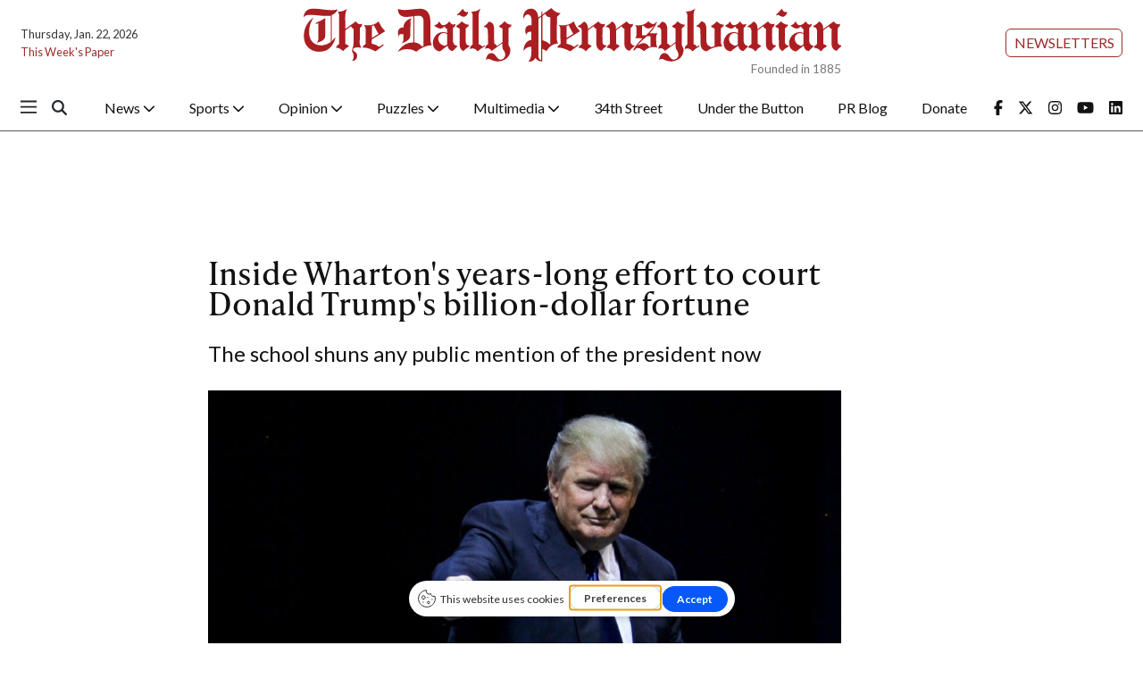

--- FILE ---
content_type: text/html; charset=UTF-8
request_url: https://www.thedp.com/article/2017/08/donald-trump-wharton-donation-attention-ea78
body_size: 19418
content:
<!DOCTYPE html>
<html lang="en-US">
<!--
   _____ _   _                    _
  / ____| \ | |                  | |
 | (___ |  \| |_      _____  _ __| | _____
  \___ \| . ` \ \ /\ / / _ \| '__| |/ / __|
  ____) | |\  |\ V  V / (_) | |  |   <\__ \
 |_____/|_| \_| \_/\_/ \___/|_|  |_|\_\___/

SNworks - Solutions by The State News - http://getsnworks.com
-->
<head>
<meta charset="utf-8">
    <meta http-equiv="content-type" content="text/html; charset=utf-8">
    <script type="text/javascript">var _sf_startpt=(new Date()).getTime();</script>

    <meta name="viewport" content="width=device-width">

    


                
<!-- CEO:STD-META -->


            	
                                                                        
    <title>Inside Wharton's years-long effort to court Donald Trump's billion-dollar fortune - The Daily Pennsylvanian</title>
<style>#__ceo-debug-message{display: none;}#__ceo-debug-message-open,#__ceo-debug-message-close{font-size: 18px;color: #333;text-decoration: none;position: absolute;top: 0;left: 10px;}#__ceo-debug-message-close{padding-right: 10px;}#__ceo-debug-message #__ceo-debug-message-open{display: none;}#__ceo-debug-message div{display: inline-block;}#__ceo-debug-message.message-collapse{width: 50px;}#__ceo-debug-message.message-collapse div{display: none;}#__ceo-debug-message.message-collapse #__ceo-debug-message-close{display: none;}#__ceo-debug-message.message-collapse #__ceo-debug-message-open{display: inline !important;}.__ceo-poll label{display: block;}ul.__ceo-poll{padding: 0;}.__ceo-poll li{list-style-type: none;margin: 0;margin-bottom: 5px;}.__ceo-poll [name="verify"]{opacity: 0.001;}.__ceo-poll .__ceo-poll-result{max-width: 100%;border-radius: 3px;background: #fff;position: relative;padding: 2px 0;}.__ceo-poll span{z-index: 10;padding-left: 4px;}.__ceo-poll .__ceo-poll-fill{padding: 2px 4px;z-index: 5;top: 0;background: #4b9cd3;color: #fff;border-radius: 3px;position: absolute;overflow: hidden;}.__ceo-flex-container{display: flex;}.__ceo-flex-container .__ceo-flex-col{flex-grow: 1;}.__ceo-table{margin: 10px 0;}.__ceo-table td{border: 1px solid #333;padding: 0 10px;}.text-align-center{text-align: center;}.text-align-right{text-align: right;}.text-align-left{text-align: left;}.__ceo-text-right:empty{margin-bottom: 1em;}article:not(.arx-content) .btn{font-weight: 700;}article:not(.arx-content) .float-left.embedded-media{padding: 0px 15px 15px 0px;}article:not(.arx-content) .align-center{text-align: center;}article:not(.arx-content) .align-right{text-align: right;}article:not(.arx-content) .align-left{text-align: left;}article:not(.arx-content) table{background-color: #f1f1f1;border-radius: 3px;width: 100%;border-collapse: collapse;border-spacing: 0;margin-bottom: 1.5rem;caption-side: bottom;}article:not(.arx-content) table th{text-align: left;padding: 0.5rem;border-bottom: 1px solid #ccc;}article:not(.arx-content) table td{padding: 0.5rem;border-bottom: 1px solid #ccc;}article:not(.arx-content) figure:not(.embedded-media)> figcaption{font-size: 0.8rem;margin-top: 0.5rem;line-height: 1rem;}</style>

    <meta name="description" content="Though&#x20;Penn&#x2019;s&#x20;administration&#x20;has&#x20;maintained&#x20;a&#x20;meticulous&#x20;silence&#x20;towards&#x20;its&#x20;first&#x20;graduate&#x20;to&#x20;reach&#x20;the&#x20;Oval&#x20;Office,&amp;nbsp&#x3B;records&#x20;of&#x20;Trump&#x2019;s&#x20;past&#x20;at&#x20;Penn&#x20;suggest&#x20;that&#x20;relations&#x20;weren&#x2019;t&#x20;always&#x20;so&#x20;icy.">

            <meta property="fb:app_id" content="1042075185814231">                 <meta name="twitter:site" content="@@dailypenn">     
        <meta property="og:url" content="https://www.thedp.com/article/2017/08/donald-trump-wharton-donation-attention-ea78">     <meta property="og:type" content="article">
    <meta property="og:site_name" content="Inside&#x20;Wharton&#x27;s&#x20;years-long&#x20;effort&#x20;to&#x20;court&#x20;Donald&#x20;Trump&#x27;s&#x20;billion-dollar&#x20;fortune&#x20;-&#x20;The&#x20;Daily&#x20;Pennsylvanian">
    <meta property="og:title" content="Inside&#x20;Wharton&#x27;s&#x20;years-long&#x20;effort&#x20;to&#x20;court&#x20;Donald&#x20;Trump&#x27;s&#x20;billion-dollar&#x20;fortune">     <meta property="og:description" content="Though&#x20;Penn&#x2019;s&#x20;administration&#x20;has&#x20;maintained&#x20;a&#x20;meticulous&#x20;silence&#x20;towards&#x20;its&#x20;first&#x20;graduate&#x20;to&#x20;reach&#x20;the&#x20;Oval&#x20;Office,&amp;nbsp&#x3B;records&#x20;of&#x20;Trump&#x2019;s&#x20;past&#x20;at&#x20;Penn&#x20;suggest&#x20;that&#x20;relations&#x20;weren&#x2019;t&#x20;always&#x20;so&#x20;icy.">             <meta name="twitter:card" content="summary_large_image">


    
                                        
                    <meta property="og:image" content="https://snworksceo.imgix.net/dpn/274002fb-f33e-4acb-a61f-8246e18102bb.sized-1000x1000.jpg?w=800&amp;h=600">          <meta property="og:image:width" content="800">         <meta property="og:image:height" content="600">     
			<meta name="robots" content="noindex, nofollow, max-image-preview:large">
    
    <script type="application/ld+json">
          {
            "@context": "http://schema.org",
            "@type": "NewsArticle",
            "headline": "Inside Wharton&#039;s years-long effort to court Donald Trump&#039;s billion-dollar fortune",
            "url": "https://www.thedp.com/article/2017/08/donald-trump-wharton-donation-attention-ea78",
                            "thumbnailUrl": "https://snworksceo.imgix.net/dpn/274002fb-f33e-4acb-a61f-8246e18102bb.sized-1000x1000.jpg?w=800",
                "image": "https://snworksceo.imgix.net/dpn/274002fb-f33e-4acb-a61f-8246e18102bb.sized-1000x1000.jpg?w=800",
                        "dateCreated": "2017-08-07T13:15:00-04:00",
            "articleSection": "News",
            "creator": ["Caroline Simon"],
            "author": ["Caroline Simon"],
            "keywords": ["top","news","featured","politics","trump"]
          }
    </script>


    <!-- Google Tag Manager -->
<script>(function(w,d,s,l,i){w[l]=w[l]||[];w[l].push({'gtm.start':
new Date().getTime(),event:'gtm.js'});var f=d.getElementsByTagName(s)[0],
j=d.createElement(s),dl=l!='dataLayer'?'&l='+l:'';j.async=true;j.src=
'https://www.googletagmanager.com/gtm.js?id='+i+dl;f.parentNode.insertBefore(j,f);
})(window,document,'script','dataLayer','GTM-MHFKJD8');</script>
<!-- End Google Tag Manager -->

    <link rel="preconnect" href="https://cdn.jsdelivr.net">
    <link rel="preconnect" href="https://d1q35ni5859stt.cloudfront.net/">
    <link rel="preconnect" href="https://use.typekit.net">
    <link rel="stylesheet" href="https://use.typekit.net/tvt7neq.css">

    
    <link rel="apple-touch-icon" sizes="57x57" href="https://d1q35ni5859stt.cloudfront.net/b77d97ce8b7937c29a4af56b825958bc/dist/img/favicons/apple-icon-57x57.png">
<link rel="apple-touch-icon" sizes="60x60" href="https://d1q35ni5859stt.cloudfront.net/b77d97ce8b7937c29a4af56b825958bc/dist/img/favicons/apple-icon-60x60.png">
<link rel="apple-touch-icon" sizes="72x72" href="https://d1q35ni5859stt.cloudfront.net/b77d97ce8b7937c29a4af56b825958bc/dist/img/favicons/apple-icon-72x72.png">
<link rel="apple-touch-icon" sizes="76x76" href="https://d1q35ni5859stt.cloudfront.net/b77d97ce8b7937c29a4af56b825958bc/dist/img/favicons/apple-icon-76x76.png">
<link rel="apple-touch-icon" sizes="114x114" href="https://d1q35ni5859stt.cloudfront.net/b77d97ce8b7937c29a4af56b825958bc/dist/img/favicons/apple-icon-114x114.png">
<link rel="apple-touch-icon" sizes="120x120" href="https://d1q35ni5859stt.cloudfront.net/b77d97ce8b7937c29a4af56b825958bc/dist/img/favicons/apple-icon-120x120.png">
<link rel="apple-touch-icon" sizes="144x144" href="https://d1q35ni5859stt.cloudfront.net/b77d97ce8b7937c29a4af56b825958bc/dist/img/favicons/apple-icon-144x144.png">
<link rel="apple-touch-icon" sizes="152x152" href="https://d1q35ni5859stt.cloudfront.net/b77d97ce8b7937c29a4af56b825958bc/dist/img/favicons/apple-icon-152x152.png">
<link rel="apple-touch-icon" sizes="180x180" href="https://d1q35ni5859stt.cloudfront.net/b77d97ce8b7937c29a4af56b825958bc/dist/img/favicons/apple-icon-180x180.png">
<link rel="icon" type="image/png" sizes="192x192" href="https://d1q35ni5859stt.cloudfront.net/b77d97ce8b7937c29a4af56b825958bc/dist/img/favicons/android-icon-192x192.png">
<link rel="icon" type="image/png" sizes="32x32" href="https://d1q35ni5859stt.cloudfront.net/b77d97ce8b7937c29a4af56b825958bc/dist/img/favicons/favicon-32x32.png">
<link rel="icon" type="image/png" sizes="96x96" href="https://d1q35ni5859stt.cloudfront.net/b77d97ce8b7937c29a4af56b825958bc/dist/img/favicons/favicon-96x96.png">
<link rel="icon" type="image/png" sizes="16x16" href="https://d1q35ni5859stt.cloudfront.net/b77d97ce8b7937c29a4af56b825958bc/dist/img/favicons/favicon-16x16.png">
<link rel="manifest" href="https://d1q35ni5859stt.cloudfront.net/b77d97ce8b7937c29a4af56b825958bc/dist/img/favicons/manifest.json">
<meta name="msapplication-TileColor" content="#ffffff">
<meta name="msapplication-TileImage" content="https://d1q35ni5859stt.cloudfront.net/b77d97ce8b7937c29a4af56b825958bc/dist/img/favicons/ms-icon-144x144.png">
<meta name="theme-color" content="#ffffff">

            <link rev="canonical" type="text/html" href="https://www.thedp.com/article/2017/08/donald-trump-wharton-donation-attention-ea78">
    <link rel="alternate shorter" type="text/html" href="">

    <link rel="stylesheet" href="https://cdn.jsdelivr.net/npm/bootstrap@5.3.0/dist/css/bootstrap.min.css">
    <link rel="stylesheet" href="https://d1q35ni5859stt.cloudfront.net/b77d97ce8b7937c29a4af56b825958bc/dist/css/master.css">
    <link rel="preconnect" href="https://fonts.googleapis.com">
    <link rel="preconnect" href="https://fonts.gstatic.com" crossorigin>
    <link rel="preconnect" href="https://use.typekit.net" crossorigin>
    <link href="https://fonts.googleapis.com/css2?family=Lato:ital,wght@0,100;0,300;0,400;0,700;0,900;1,100;1,300;1,400;1,700;1,900&family=Lora:ital,wght@0,400..700;1,400..700&display=swap" rel="stylesheet">
    <link rel="stylesheet" href="https://use.typekit.net/ral4znn.css">
    <script src="https://kit.fontawesome.com/b3848d02ac.js" crossorigin="anonymous"></script>

    <script type="text/javascript">
google_adtest = "on";
var googletag = googletag || {};
googletag.cmd = googletag.cmd || [];
(function() {
var gads = document.createElement('script');
gads.async = true;
gads.type = 'text/javascript';
var useSSL = 'https:' == document.location.protocol;
gads.src = (useSSL ? 'https:' : 'http:') +
'//www.googletagservices.com/tag/js/gpt.js';
var node = document.getElementsByTagName('script')[0];
node.parentNode.insertBefore(gads, node);
})();
</script>

<script type="text/javascript">
  googletag.cmd.push(function() {
    // desktop ads - commented ads are unused
    // googletag.defineSlot('/12234093/DP.com-Half-Page', [300, 600], 'div-gpt-ad-1407428505269-0').addService(googletag.pubads());
    googletag.defineSlot('/12234093/DP.com-Leaderboard', [728, 90], 'div-gpt-ad-1470354904616-0').addService(googletag.pubads());

    //rectangle - mobile - top
    googletag.defineSlot('/12234093/DP.com-Top-Rectangle', [300, 250], 'div-gpt-ad-1407428505269-2').addService(googletag.pubads());
    googletag.defineSlot('/12234093/DP.com-Top-Rectangle', [300, 250], 'div-gpt-ad-1407428505269-3').addService(googletag.pubads());

    // rectangle 3 / bottom rectangle
    googletag.defineSlot('/12234093/DP.com-Bottom-Rectangle', [300, 250], 'div-gpt-ad-1360713221967-0').addService(googletag.pubads());

    // mobile ads
      // rect-mobile-top
    googletag.defineSlot('/12234093/DP.com-Top-Rectangle', [300, 250], 'div-gpt-ad-1470354904616-2').addService(googletag.pubads());
      // rect-mobile-bottom
    googletag.defineSlot('/12234093/DP.com-Bottom-Rectangle', [300, 250], 'div-gpt-ad-1470354904616-1').addService(googletag.pubads());
      //mobile.tpl
    googletag.defineSlot('/12234093/DP.com-mobile-leaderboard', [320, 50], 'div-gpt-ad-1470354904616-3').addService(googletag.pubads());
      // this mobile leaderboard ad is used on the bottom of the page
    googletag.defineSlot('/12234093/DP.com-mobile-leaderboard', [320, 50], 'div-gpt-ad-1409166827337-2').addService(googletag.pubads());
    googletag.defineSlot('/12234093/DP.com-mobile-leaderboard', [320, 50], 'div-gpt-ad-1409166827337-4').addService(googletag.pubads());
    googletag.defineSlot('/12234093/VidCrunch_Video', [1, 1], 'div-gpt-ad-1717012609893-0').addService(googletag.pubads());
    googletag.defineSlot('/12234093/DP.com-Middle-Rectangle', [300, 250], 'div-gpt-ad-1749498523001-0').addService(googletag.pubads());

    googletag.pubads().enableSingleRequest();
    googletag.enableServices();
  });
</script>

<!-- OpenX header script -->
<!-- end generated tag -->
</head>

<body class="article">
    <!-- Google Tag Manager (noscript) -->
<noscript><iframe src="https://www.googletagmanager.com/ns.html?id=GTM-MHFKJD8" height="0" width="0" style="display:none;visibility:hidden"></iframe></noscript>
<!-- End Google Tag Manager (noscript) -->
<div id="fb-root"></div>
<script async defer crossorigin="anonymous" src="https://connect.facebook.net/en_US/sdk.js#xfbml=1&version=v18.0&appId=1042075185814231" nonce="u8aMkdqT"></script>
    <div class="skip-content">
        <span class="d-inline-block bg-white">Skip to <a href="#main-content" tabindex="0">Content</a>, <a href="#dockedNavContainer" tabindex="0">Navigation</a>, or <a href="#main-footer" tabindex="0">Footer</a>.</span>
    </div>

    

            

        <!-- gryphon/ads/leaderboard.tpl -->
<div class="ad leaderboard text-center d-flex d-md-none justify-content-center" style="height:50px; width:320px; margin: 0 auto;">
          <div id="div-gpt-ad-1409166827337-3" class="ad-leaderboard" style="height:50px; width:320px;"></div>
    </div>
        <div class="container-fluid max-width my-2 font-sans">
    <div class="row align-items-center">
        <div class="col-12 col-lg-6 order-first order-lg-2 mb-2 mb-lg-0 text-center">
            <a href="https://www.thedp.com/" class="no-underline">
                <img src="https://d1q35ni5859stt.cloudfront.net/b77d97ce8b7937c29a4af56b825958bc/dist/img/logo-red.svg" class="d-block mx-auto" alt="The Daily Pennsylvanian">
                <span class="d-block text-end text-smaller text-gray" style="margin-top: -0.2rem;">Founded in 1885</span>
            </a>
        </div>
        <div class="col-lg order-last d-flex flex-lg-column justify-content-center justify-lg-content-end mt-2 mt-lg-0">
            <div class="text-center text-lg-end me-2 me-lg-0">
                <a href="https://thedp.us2.list-manage.com/subscribe?u=a96885e3aa3f8131c872ee329&id=370b4800ba" target="_blank" class="btn btn-secondary btn-sm text-uppercase">Newsletters</a>
            </div>
        </div>
        <div class="col-lg order-last order-lg-first text-center text-lg-start mt-2 mt-lg-0">
            <div class="text-0-75x">Thursday, Jan. 22, 2026</div>
            <div class="text-0-75x mt-2"><a href="https://issuu.com/dailypenn" target="_blank" rel="noopener" class="text-primary-color no-underline">This Week's Paper</a></div>
        </div>
    </div>
</div>
        

<div class="docked-navbar" id="mainNavbarContainer" aria-hidden="true">
    <nav class="my-0 py-2 navbar navbar-expand bg-white sticky-top w-100 font-sans" id="mainNavbar">
        <div class="container-fluid max-width pe-0">
            <div class="row w-100">
                <div class="col me-0 pe-0">
                    <div class="d-flex align-items-center justify-content-between">
                        <button type="button" class="btn-reset me-3 order-lg-first" data-bs-toggle="offcanvas" data-bs-target="#offcanvasNav" aria-controls="offcanvasNav">
                            <i class="fa-sharp fa-regular fa-bars text-body text-bigger"></i>
                        </button>
                        <div class="d-flex justify-content-center ms-4 flex-grow-1 order-lg-last">
                            <div class="flex-grow-1 d-none" id="searchbox">
                                <form method="get" action="https://www.thedp.com/search" class="d-flex">
                                    <input type="hidden" name="a" value="1">
                                    <input type="hidden" name="ty" value="article">
                                    <input type="hidden" name="o" value="date">
                                    <input type="text" name="s" class="form-control form-control-sm flex-grow-1 me-2 py-0" placeholder="Search The Daily Pennsylvanian">
                                    <button type="submit" class="btn btn-reset" aria-label="Search"><i class="fas fa-chevron-right"></i></button>
                                </form>
                            </div>
                            <a href="https://www.thedp.com/" class="d-lg-none"><img src="https://d1q35ni5859stt.cloudfront.net/b77d97ce8b7937c29a4af56b825958bc/dist/img/logo-red.svg" alt="The Daily Pennsylvanian" class="me-md-2 mt-1" style="width:175px;" id="navLogo"></a>

                            <ul class="navbar-nav d-none d-lg-flex justify-content-between">
                                                                                                            <li class="nav-item dropdown">
                                            <a class="nav-link dropdown-toggle" href="https://www.thedp.com/section/news" role="button" data-bs-toggle="dropdown" aria-haspopup="true" aria-expanded="false">
                                                News
                                                <i class="fas fa-sm fa-chevron-down"></i>
                                            </a>
                                            <div class="dropdown-menu" aria-labelledby="navbarDropdownNews">
                                                                                                    <a class="dropdown-item" href="https://www.thedp.com/section/academics">Academics</a>
                                                                                                    <a class="dropdown-item" href="https://www.thedp.com/section/administration">Administration</a>
                                                                                                    <a class="dropdown-item" href="https://www.thedp.com/section/admissions">Admissions</a>
                                                                                                    <a class="dropdown-item" href="https://www.thedp.com/section/business">Business</a>
                                                                                                    <a class="dropdown-item" href="https://www.thedp.com/section/data">Data</a>
                                                                                                    <a class="dropdown-item" href="https://www.thedp.com/section/identities">Identities</a>
                                                                                                    <a class="dropdown-item" href="https://www.thedp.com/section/philadelphia">Philadelphia</a>
                                                                                                    <a class="dropdown-item" href="https://www.thedp.com/section/politics">Politics</a>
                                                                                                    <a class="dropdown-item" href="https://www.thedp.com/section/health">Science &amp; Health</a>
                                                                                                    <a class="dropdown-item" href="https://www.thedp.com/section/student-life">Student Life</a>
                                                                                            </div>
                                        </li>
                                                                                                                                                <li class="nav-item dropdown">
                                            <a class="nav-link dropdown-toggle" href="https://www.thedp.com/section/sports" role="button" data-bs-toggle="dropdown" aria-haspopup="true" aria-expanded="false">
                                                Sports
                                                <i class="fas fa-sm fa-chevron-down"></i>
                                            </a>
                                            <div class="dropdown-menu" aria-labelledby="navbarDropdownSports">
                                                                                                    <a class="dropdown-item" href="https://www.thedp.com/section/baseball">Baseball</a>
                                                                                                    <a class="dropdown-item" href="https://www.thedp.com/section/basketball">Basketball</a>
                                                                                                    <a class="dropdown-item" href="https://www.thedp.com/section/cross-country">Cross Country</a>
                                                                                                    <a class="dropdown-item" href="https://www.thedp.com/section/field-hockey">Field Hockey</a>
                                                                                                    <a class="dropdown-item" href="https://www.thedp.com/section/fencing">Fencing</a>
                                                                                                    <a class="dropdown-item" href="https://www.thedp.com/section/football">Football</a>
                                                                                                    <a class="dropdown-item" href="https://www.thedp.com/section/golf">Golf</a>
                                                                                                    <a class="dropdown-item" href="https://www.thedp.com/section/gymnastics">Gymnastics</a>
                                                                                                    <a class="dropdown-item" href="https://www.thedp.com/section/lacrosse">Lacrosse</a>
                                                                                                    <a class="dropdown-item" href="https://www.thedp.com/section/rowing">Rowing</a>
                                                                                                    <a class="dropdown-item" href="https://www.thedp.com/section/soccer">Soccer</a>
                                                                                                    <a class="dropdown-item" href="https://www.thedp.com/section/softball">Softball</a>
                                                                                                    <a class="dropdown-item" href="https://www.thedp.com/section/sports-administration">Sports Administration</a>
                                                                                                    <a class="dropdown-item" href="https://www.thedp.com/section/sports_column">Sports Columns</a>
                                                                                                    <a class="dropdown-item" href="https://www.thedp.com/section/sprint-football">Sprint Football</a>
                                                                                                    <a class="dropdown-item" href="https://www.thedp.com/section/squash">Squash</a>
                                                                                                    <a class="dropdown-item" href="https://www.thedp.com/section/swimming-diving">Swimming &amp; Diving</a>
                                                                                                    <a class="dropdown-item" href="https://www.thedp.com/section/tennis">Tennis</a>
                                                                                                    <a class="dropdown-item" href="https://www.thedp.com/section/track">Track &amp; Field</a>
                                                                                                    <a class="dropdown-item" href="https://www.thedp.com/section/volleyball">Volleyball</a>
                                                                                                    <a class="dropdown-item" href="https://www.thedp.com/section/wrestling">Wrestling</a>
                                                                                            </div>
                                        </li>
                                                                                                                                                <li class="nav-item dropdown">
                                            <a class="nav-link dropdown-toggle" href="https://www.thedp.com/section/opinion" role="button" data-bs-toggle="dropdown" aria-haspopup="true" aria-expanded="false">
                                                Opinion
                                                <i class="fas fa-sm fa-chevron-down"></i>
                                            </a>
                                            <div class="dropdown-menu" aria-labelledby="navbarDropdownOpinion">
                                                                                                    <a class="dropdown-item" href="https://www.thedp.com/section/editorials">Staff Editorials</a>
                                                                                                    <a class="dropdown-item" href="https://www.thedp.com/section/columns">Opinion Columns</a>
                                                                                                    <a class="dropdown-item" href="https://www.thedp.com/section/guest-columns">Guest Columns</a>
                                                                                                    <a class="dropdown-item" href="https://www.thedp.com/page/opinion-submissions">Opinion Submissions</a>
                                                                                            </div>
                                        </li>
                                                                                                                                                <li class="nav-item dropdown">
                                            <a class="nav-link dropdown-toggle" href="https://www.thedp.com/#" role="button" data-bs-toggle="dropdown" aria-haspopup="true" aria-expanded="false">
                                                Puzzles
                                                <i class="fas fa-sm fa-chevron-down"></i>
                                            </a>
                                            <div class="dropdown-menu" aria-labelledby="navbarDropdownCrosswords">
                                                                                                    <a class="dropdown-item" href="https://www.thedp.com/section/crosswords">Crosswords</a>
                                                                                                    <a class="dropdown-item" href="https://www.thedp.com/section/news-quiz">News Quiz</a>
                                                                                                    <a class="dropdown-item" href="https://www.thedp.com/section/mini-crosswords">Mini Crosswords</a>
                                                                                                    <a class="dropdown-item" href="https://www.thedp.com/section/password">Password</a>
                                                                                            </div>
                                        </li>
                                                                                                                                                <li class="nav-item dropdown">
                                            <a class="nav-link dropdown-toggle" href="https://www.thedp.com/section/multimedia" role="button" data-bs-toggle="dropdown" aria-haspopup="true" aria-expanded="false">
                                                Multimedia
                                                <i class="fas fa-sm fa-chevron-down"></i>
                                            </a>
                                            <div class="dropdown-menu" aria-labelledby="navbarDropdownMultimedia">
                                                                                                    <a class="dropdown-item" href="https://www.thedp.com/multimedia/video">Video</a>
                                                                                                    <a class="dropdown-item" href="https://www.thedp.com/section/podcasts">Podcasts</a>
                                                                                                    <a class="dropdown-item" href="https://www.thedp.com/section/photo-essays">Photo Essays</a>
                                                                                                    <a class="dropdown-item" href="https://www.thedp.com/gallery">Photo Galleries</a>
                                                                                            </div>
                                        </li>
                                                                                                                                                <li class="nav-item"><a id="nav-item-34th" class="nav-link" href="https://www.34st.com" title="34th&#x20;Street">34th Street</a></li>
                                                                                                                                                <li class="nav-item"><a id="nav-item-utb" class="nav-link" href="https://www.underthebutton.com" title="Under&#x20;the&#x20;Button">Under the Button</a></li>
                                                                                                                                                <li class="nav-item"><a id="nav-item-pr" class="nav-link" href="https://www.thedp.com/section/pr-blog" title="PR&#x20;Blog">PR Blog</a></li>
                                                                                                                                                <li class="nav-item"><a id="nav-item-donate" class="nav-link" href="https://host.nxt.blackbaud.com/donor-form/?svcid=tcs&amp;formId=2a8f65aa-ece3-49c4-98c1-8b4da49881bd&amp;envid=p-BbGbRoTNyEqlmBrbIkE5nw&amp;zone=usa" title="Donate">Donate</a></li>
                                                                                                    <li class="nav-item align-self-center d-flex justify-content-end me-0">
                                    <a class="me-3" href="https://facebook.com/dailypenn" target="_blank" rel="noopener noreferrer"><i class="fab fa-facebook-f" aria-label="Follow us on Facebook"></i></a>
                                    <a class="me-3" href="https://twitter.com/dailypenn" target="_blank" rel="noopener noreferrer"><i class="fab fa-x-twitter" aria-label="Follow us on Twitter"></i></a>
                                    <a class="me-3" href="https://instagram.com/dailypenn" target="_blank" rel="noopener noreferrer"><i class="fab fa-instagram" aria-label="Follow us on Instagram"></i></a>
                                    <a class="me-3" href="https://www.youtube.com/channel/UCz5_M2D9KEpQ3cXPW-Ol8Hg" target="_blank" rel="noopener noreferrer"><i class="fab fa-youtube" aria-label="Follow us on YouTube"></i></a>
                                    <a class="" href="https://www.linkedin.com/company/the-daily-pennsylvanian" target="_blank" rel="noopener noreferrer"><i class="fab fa-linkedin" aria-label="Follow us on LinkedIn"></i></a>
                                </li>
                            </ul>

                        </div>
                        <div class="text-end order-last order-lg-2">
                            <button type="button" class="btn-reset" data-snw-toggle="searchbox" data-snw-target="#searchbox">
                                <i class="fas fa-magnifying-glass text-body"></i>
                            </button>
                        </div>
                    </div>
                </div>
            </div>
        </div>
    </nav>
</div>

<div class="offcanvas offcanvas-start font-sans" tabindex="-1" id="offcanvasNav" aria-labelledby="offcanvasNavLabel">
    <div class="offcanvas-header">
        <div class="offcanvas-title" id="offcanvasNavLabel" aria-label="The Daily Pennsylvanian"><a href="https://www.thedp.com/" class=""><img src="https://d1q35ni5859stt.cloudfront.net/b77d97ce8b7937c29a4af56b825958bc/dist/img/logo.svg" alt="The Daily Pennsylvanian" class="w-75 d-block mx-auto"></a></div>
        <button type="button" class="btn-close" data-bs-dismiss="offcanvas" aria-label="Close"></button>
    </div>
    <div class="offcanvas-body">
        <form method="get" action="https://www.thedp.com/search" class="d-flex border-bottom border-dark pb-4 mb-4">
            <input type="hidden" name="a" value="1">
            <input type="hidden" name="ty" value="article">
            <input type="hidden" name="o" value="date">
            <input type="text" name="s" class="form-control flex-grow-1 me-2" placeholder="Search The Daily Pennsylvanian">
            <button type="submit" class="btn btn-reset" aria-label="Search"><i class="fas fa-search"></i></button>
        </form>
        <ul class="list-unstyled my-2">
                                                <li class="pb-2">
                        <a class="no-underline font-weight-bold " href="https://www.thedp.com/section/news">
                            News
                        </a>
                        <ul class="list-unstyled ps-md-4">
                                                            <li class="mb-1">
                                    <a class="font-weight-light no-underline " href="https://www.thedp.com/section/academics">Academics</a>
                                </li>
                                                            <li class="mb-1">
                                    <a class="font-weight-light no-underline " href="https://www.thedp.com/section/administration">Administration</a>
                                </li>
                                                            <li class="mb-1">
                                    <a class="font-weight-light no-underline " href="https://www.thedp.com/section/admissions">Admissions</a>
                                </li>
                                                            <li class="mb-1">
                                    <a class="font-weight-light no-underline " href="https://www.thedp.com/section/business">Business</a>
                                </li>
                                                            <li class="mb-1">
                                    <a class="font-weight-light no-underline " href="https://www.thedp.com/section/data">Data</a>
                                </li>
                                                            <li class="mb-1">
                                    <a class="font-weight-light no-underline " href="https://www.thedp.com/section/identities">Identities</a>
                                </li>
                                                            <li class="mb-1">
                                    <a class="font-weight-light no-underline " href="https://www.thedp.com/section/philadelphia">Philadelphia</a>
                                </li>
                                                            <li class="mb-1">
                                    <a class="font-weight-light no-underline " href="https://www.thedp.com/section/politics">Politics</a>
                                </li>
                                                            <li class="mb-1">
                                    <a class="font-weight-light no-underline " href="https://www.thedp.com/section/health">Science &amp; Health</a>
                                </li>
                                                            <li class="mb-1">
                                    <a class="font-weight-light no-underline " href="https://www.thedp.com/section/student-life">Student Life</a>
                                </li>
                                                    </ul>
                    </li>
                                                                <li class="pb-2">
                        <a class="no-underline font-weight-bold " href="https://www.thedp.com/section/sports">
                            Sports
                        </a>
                        <ul class="list-unstyled ps-md-4">
                                                            <li class="mb-1">
                                    <a class="font-weight-light no-underline " href="https://www.thedp.com/section/baseball">Baseball</a>
                                </li>
                                                            <li class="mb-1">
                                    <a class="font-weight-light no-underline " href="https://www.thedp.com/section/basketball">Basketball</a>
                                </li>
                                                            <li class="mb-1">
                                    <a class="font-weight-light no-underline " href="https://www.thedp.com/section/cross-country">Cross Country</a>
                                </li>
                                                            <li class="mb-1">
                                    <a class="font-weight-light no-underline " href="https://www.thedp.com/section/field-hockey">Field Hockey</a>
                                </li>
                                                            <li class="mb-1">
                                    <a class="font-weight-light no-underline " href="https://www.thedp.com/section/fencing">Fencing</a>
                                </li>
                                                            <li class="mb-1">
                                    <a class="font-weight-light no-underline " href="https://www.thedp.com/section/football">Football</a>
                                </li>
                                                            <li class="mb-1">
                                    <a class="font-weight-light no-underline " href="https://www.thedp.com/section/golf">Golf</a>
                                </li>
                                                            <li class="mb-1">
                                    <a class="font-weight-light no-underline " href="https://www.thedp.com/section/gymnastics">Gymnastics</a>
                                </li>
                                                            <li class="mb-1">
                                    <a class="font-weight-light no-underline " href="https://www.thedp.com/section/lacrosse">Lacrosse</a>
                                </li>
                                                            <li class="mb-1">
                                    <a class="font-weight-light no-underline " href="https://www.thedp.com/section/rowing">Rowing</a>
                                </li>
                                                            <li class="mb-1">
                                    <a class="font-weight-light no-underline " href="https://www.thedp.com/section/soccer">Soccer</a>
                                </li>
                                                            <li class="mb-1">
                                    <a class="font-weight-light no-underline " href="https://www.thedp.com/section/softball">Softball</a>
                                </li>
                                                            <li class="mb-1">
                                    <a class="font-weight-light no-underline " href="https://www.thedp.com/section/sports-administration">Sports Administration</a>
                                </li>
                                                            <li class="mb-1">
                                    <a class="font-weight-light no-underline " href="https://www.thedp.com/section/sports_column">Sports Columns</a>
                                </li>
                                                            <li class="mb-1">
                                    <a class="font-weight-light no-underline " href="https://www.thedp.com/section/sprint-football">Sprint Football</a>
                                </li>
                                                            <li class="mb-1">
                                    <a class="font-weight-light no-underline " href="https://www.thedp.com/section/squash">Squash</a>
                                </li>
                                                            <li class="mb-1">
                                    <a class="font-weight-light no-underline " href="https://www.thedp.com/section/swimming-diving">Swimming &amp; Diving</a>
                                </li>
                                                            <li class="mb-1">
                                    <a class="font-weight-light no-underline " href="https://www.thedp.com/section/tennis">Tennis</a>
                                </li>
                                                            <li class="mb-1">
                                    <a class="font-weight-light no-underline " href="https://www.thedp.com/section/track">Track &amp; Field</a>
                                </li>
                                                            <li class="mb-1">
                                    <a class="font-weight-light no-underline " href="https://www.thedp.com/section/volleyball">Volleyball</a>
                                </li>
                                                            <li class="mb-1">
                                    <a class="font-weight-light no-underline " href="https://www.thedp.com/section/wrestling">Wrestling</a>
                                </li>
                                                    </ul>
                    </li>
                                                                <li class="pb-2">
                        <a class="no-underline font-weight-bold " href="https://www.thedp.com/section/opinion">
                            Opinion
                        </a>
                        <ul class="list-unstyled ps-md-4">
                                                            <li class="mb-1">
                                    <a class="font-weight-light no-underline " href="https://www.thedp.com/section/editorials">Staff Editorials</a>
                                </li>
                                                            <li class="mb-1">
                                    <a class="font-weight-light no-underline " href="https://www.thedp.com/section/columns">Opinion Columns</a>
                                </li>
                                                            <li class="mb-1">
                                    <a class="font-weight-light no-underline " href="https://www.thedp.com/section/guest-columns">Guest Columns</a>
                                </li>
                                                            <li class="mb-1">
                                    <a class="font-weight-light no-underline " href="https://www.thedp.com/page/opinion-submissions">Opinion Submissions</a>
                                </li>
                                                    </ul>
                    </li>
                                                                <li class="pb-2">
                        <a class="no-underline font-weight-bold " href="https://www.thedp.com/#">
                            Puzzles
                        </a>
                        <ul class="list-unstyled ps-md-4">
                                                            <li class="mb-1">
                                    <a class="font-weight-light no-underline " href="https://www.thedp.com/section/crosswords">Crosswords</a>
                                </li>
                                                            <li class="mb-1">
                                    <a class="font-weight-light no-underline " href="https://www.thedp.com/section/news-quiz">News Quiz</a>
                                </li>
                                                            <li class="mb-1">
                                    <a class="font-weight-light no-underline " href="https://www.thedp.com/section/mini-crosswords">Mini Crosswords</a>
                                </li>
                                                            <li class="mb-1">
                                    <a class="font-weight-light no-underline " href="https://www.thedp.com/section/password">Password</a>
                                </li>
                                                    </ul>
                    </li>
                                                                <li class="pb-2">
                        <a class="no-underline font-weight-bold " href="https://www.thedp.com/section/multimedia">
                            Multimedia
                        </a>
                        <ul class="list-unstyled ps-md-4">
                                                            <li class="mb-1">
                                    <a class="font-weight-light no-underline " href="https://www.thedp.com/multimedia/video">Video</a>
                                </li>
                                                            <li class="mb-1">
                                    <a class="font-weight-light no-underline " href="https://www.thedp.com/section/podcasts">Podcasts</a>
                                </li>
                                                            <li class="mb-1">
                                    <a class="font-weight-light no-underline " href="https://www.thedp.com/section/photo-essays">Photo Essays</a>
                                </li>
                                                            <li class="mb-1">
                                    <a class="font-weight-light no-underline " href="https://www.thedp.com/gallery">Photo Galleries</a>
                                </li>
                                                    </ul>
                    </li>
                                                                <li class="pb-2"><a class="font-weight-bold no-underline " href="https://www.34st.com" title="34th&#x20;Street">34th Street</a></li>
                                                                <li class="pb-2"><a class="font-weight-bold no-underline " href="https://www.underthebutton.com" title="Under&#x20;the&#x20;Button">Under the Button</a></li>
                                                                <li class="pb-2"><a class="font-weight-bold no-underline " href="https://www.thedp.com/section/pr-blog" title="PR&#x20;Blog">PR Blog</a></li>
                                                                <li class="pb-2"><a class="font-weight-bold no-underline " href="https://host.nxt.blackbaud.com/donor-form/?svcid=tcs&amp;formId=2a8f65aa-ece3-49c4-98c1-8b4da49881bd&amp;envid=p-BbGbRoTNyEqlmBrbIkE5nw&amp;zone=usa" title="Donate">Donate</a></li>
                                                                            <li class="pb-2">
                        <a class="no-underline font-weight-bold" href="https://www.thedp.com/page/about">
                            About
                        </a>
                        <ul class="list-unstyled ps-md-4">
                                                            <li class="mb-1">
                                    <a class="no-underline font-weight-light" href="https://www.thedp.com/page/staff_directory">Staff Directory</a>
                                </li>
                                                            <li class="mb-1">
                                    <a class="no-underline font-weight-light" href="https://www.thedp.com/page/contact">Contact</a>
                                </li>
                                                            <li class="mb-1">
                                    <a class="no-underline font-weight-light" href="https://forms.gle/abJuDya6pHK27RVp6">Submit a News Tip</a>
                                </li>
                                                    </ul>
                    </li>
                                                                <li class="pb-2"><a class="no-underline font-weight-bold" href="https://www.thedp.com/page/advertise" title="Advertise">Advertise</a></li>
                            
            <li class="pt-4 pb-2 d-flex justify-content-evenly">
                <a href="https://twitter.com/dailypenn" class="text-bigger" target="_blank" rel="noopener noreferrer"><i class="fab fa-x-twitter" aria-label="Follow us on Twitter"></i></a>
                <a href="https://facebook.com/dailypenn" class="text-bigger" target="_blank" rel="noopener noreferrer"><i class="fab fa-facebook-f" aria-label="Follow us on Facebook"></i></a>
                <a href="https://instagram.com/dailypenn" class="text-bigger" target="_blank" rel="noopener noreferrer"><i class="fab fa-instagram" aria-label="Follow us on Instagram"></i></a>
                <a href="https://www.youtube.com/channel/UCz5_M2D9KEpQ3cXPW-Ol8Hg" class="text-bigger" target="_blank" rel="noopener noreferrer"><i class="fab fa-youtube" aria-label="Follow us on YouTube"></i></a>
                <a href="https://www.linkedin.com/company/the-daily-pennsylvanian" class="text-bigger" target="_blank" rel="noopener noreferrer"><i class="fab fa-linkedin" aria-label="Follow us on LinkedIn"></i></a>
            </li>

        </ul>
    </div>
</div>

        <div class="container my-3 pb-3">
            <div class="row">
                <div class="col-12 text-center">
                    <!-- gryphon/ads/leaderboard.tpl -->
<div class="ad leaderboard text-center d-none d-md-flex justify-content-center">
          <div id="div-gpt-ad-1407428505269-1" class="ad-leaderboard" style="height:90px; width:728px;"></div>
    </div>
                </div>
            </div>
        </div>
    
    <div id="main-content">
        <!-- START gryphon/article/main.tpl -->


 
    
<div class="container-fluid max-width big-dom">
  <article class="full-article">
    <div class="row">
      <div class="col-12 col-md-10 offset-md-1 col-lg-7 offset-lg-2">
        <h1 class="font-weight-semibold">Inside Wharton&#039;s years-long effort to court Donald Trump&#039;s billion-dollar fortune</h1>
                    <h2 class="mt-4">The school shuns any public mention of the president now</h2>
              </div>
    </div>
    <div class="row">
        <div class="col-12 col-md-10 offset-md-1 col-lg-7 offset-lg-2">
                            <figure class="dom-art-container mt-4">
                                            <img src="https://snworksceo.imgix.net/dpn/274002fb-f33e-4acb-a61f-8246e18102bb.sized-1000x1000.jpg?w=1000" alt="trump manchester new hampshire" class="w-100">
                                    </figure>
                        <div class="dom-art-container">
            <div class="domphoto-caption mt-2 text-left">
                <aside class="photo-caption mb-1">
                    <figcaption class="d-inline">
                        President Donald Trump is pictured here in February 2016&nbsp;at a campaign rally&nbsp;in Manchester, N.H.
                        <div class="photo-credit">
                                                                                                 <a href="https://www.thedp.com/staff/ilana-wurman-59ce95706872b">Ilana Wurman</a>
                                                                                                        / The Daily Pennsylvanian
                                                                                    </div>
                    </figcaption>
                </aside>
            </div>
            </div>
        </div>
    </div>
  </article>
</div>
<div class="container-fluid max-width mt-4 big-dom">
  <div class="row">
    <div class="col offset-lg-2">
      <article class="full-article pe-lg-4">
                  <aside class="author-name mb-4">
              By         
    
                                                <a href="https://www.thedp.com/staff/caroline-simon" class="text-uppercase">Caroline Simon</a>
            
                                <ul class="list-inline d-inline">
                                    </ul>

                                    
                            <div class="mt-1">
                  <span class="can-localize dateline text-smaller">Aug. 7, 2017</span>
                                </div>
          </aside>
                  <div class="article-content w-100 mb-4">
                                <p>In 1987, the Penn Board of Trustees voted to <a href="http://dparchives.library.upenn.edu/cgi-bin/pennsylvania?a=d&d=tdp19870317-01.2.5&srpos=70&e=-------en-20--61--txt-txIN-donald+trump------">appoint a new member</a> to the Wharton Board of Overseers for a three-year term.</p>
<p>That panel &mdash; which today includes a slew of business magnates, including the CEO of Johnson & Johnson, a Rent the Runway board member and billionaire Jon Huntsman, Sr. &mdash; is <a href="https://cessna.wharton.upenn.edu/boards/overseers.php">designed to</a> “inform the ongoing priorities and future direction of the Wharton School overall.” To earn an appointment is a measure of lifelong business success and a reflection of Penn’s hopes that, one day, you’ll give back.</p>

                  <!-- /12234093/VidCrunch_Video -->
<div id="div-gpt-ad-1717012609893-0">
  <script>
    googletag.cmd.push(function() { googletag.display('div-gpt-ad-1717012609893-0'); });
  </script>
</div>

                  <p>And, three decades ago, President Donald Trump got the nod.</p>
<p>Though Penn’s administration has maintained a meticulous silence towards its first graduate to reach the Oval Office &mdash; only <a href="http://www.thedp.com/article/2017/01/amy-gutmann-makes-statement-on-college-green-supporting-immigrant-students">responding officially</a> in January to the unveiling of his controversial travel ban &mdash; records of Trump’s past at Penn suggest that relations weren’t always so icy.</p>
<p>In the 1980s and 1990s, Trump was one of Wharton’s highest-profile alumni, a celebrity to many students, a symbol of entrepreneurial prowess &mdash; and a target for the school’s fundraising efforts.</p>
<p>Throughout his presidential campaign, Trump <a href="http://time.com/3954739/donald-trump-phoenix/">repeatedly stated his affection</a> for Penn and Wharton, claiming his Ivy League credentials had made him “like, a really smart person.” Three of his children graduated from the University, and while his somewhat murky charitable giving pales in comparison to what other billionaire alumni have done, he may have given <a href="http://www.thedp.com/article/2016/11/trumps-history-of-donating-to-penn">at least $1.4 million</a> to the school.</p>
<p>In recent years, that affection has gone largely unreciprocated. The administration has largely stayed silent about its notorious graduate, a reticence that sets it apart from other institutions with famous political graduates. Wellesley University has a <a href="http://www.wellesley.edu/news/journalists/hillary-rodham-clinton#Ya5AFB3R1iU5EQlT.97">special page</a> devoted to Hillary Clinton, Occidental College <a href="https://www.oxy.edu/our-story/oxy-people/obama-oxy">touts its connection</a> to Barack Obama and Yale’s alumni magazine has <a href="http://archives.yalealumnimagazine.com/issues/03_07/weisman.html">published a feature</a> about George W. Bush. Penn <a href="http://www.thedp.com/article/2017/01/trump-excluded-from-alumni-list">only added Trump</a> to their list of notable alumni in government close to a week after his inauguration, and only after a reporter for The Daily Pennsylvanian asked why he was not included. </p>
<p>That's to say little of the outright bile shown to Trump by his Wharton classmates and fellow alumni. Other members of the Class of 1968 <a href="http://www.thedp.com/article/2016/10/trump-wharton-classmates-oppose-him-for-president">decried him</a> as “proto-fascist” and “shockingly horrible," and over 3,800 Wharton students, graduates and family members signed a <a href="http://www.thedp.com/article/2016/07/donald-trump-wharton-letter">petition</a> telling him: “You do not represent us.” Some faculty and alumni even <a href="http://www.thedp.com/article/2016/09/petition-amy-gutmann-denounce-trump">called on Gutmann</a> to publicly denounce Wharton’s most notorious graduate.</p>

                                        <div class="md-info-box d-none d-md-block float-start">
                          <p><strong>RELATED:</strong></p>
<p><a href="http://www.thedp.com/article/2017/02/trump-classmates-wharton-academics">Many of Trump's Wharton classmates don't remember him</a></p>
<p>Penn students and alumni protest Trump at GOP retreat</p>
                      </div>
                  

                  
                                        <p>Three decades ago, things were rather different.</p>
<p>In a 1984 speech that packed Steinberg-Dietrich Hall to the brim, Trump expounded on the virtues of Wharton as he <a href="http://dparchives.library.upenn.edu/cgi-bin/pennsylvania?a=d&d=tdp19841019-01.2.37&srpos=2&e=-------en-20--1--txt-txIN-donald+trump------">received</a> the Wharton Entrepreneurial Club’s first-ever “Entrepreneur of the Year” award. “I would say the most important thing I learned in Wharton is confidence,” Trump told the audience. “Confidence is one of the things you learn at Wharton &mdash; one of the reasons is because Wharton gets the finest students.”</p>
<p>Later in the evening, a student asked whether Trump planned on donating. The future president responded that he would match the student’s gifts “dollar for dollar.”</p>
<p>Whether or not Trump followed through on his promise is unclear, since it is difficult to distinguish whether individual donations were given or merely pledged. But the student’s request came at a time when Penn itself was effectively courting Trump for donations.</p>
                      <div class="d-block inline-ad my-4 mr-0 mr-md-4 text-center d-print-none border-top border-bottom py-4">
                          <!-- gryphon/ads/rectangle_3.tpl -->
<div class="ad leaderboard text-center d-flex justify-content-center">
          <div id="div-gpt-ad-1360713221967-0" class="ad rectangle" style="width:300px; height:250px;"></div>
    </div>
                      </div>

                      <p>Alvin Shoemaker, a 1960 Wharton graduate who served on the board from 1984 to 2008, explained that board members are appointed because of their leadership in the business world, but also because their business success has given them the means to give back. That meant Trump, whose <a href="https://www.theatlantic.com/politics/archive/2011/04/weve-been-trying-figure-out-how-much-trump-worth-20-years/349875/">net worth in 1988</a> was at least $1 billion, would have been a prime target.</p>
<p>“These overseers boards &mdash; they want to get people that are very accomplished and can contribute, but they also want to get people who can give some money,” Shoemaker said. “They, like everyone else, thought: ‘Well, this guy’s making all this noise; he must have some money.’”</p>
<p><em>(New to The Daily Pennsylvanian? Read our other coverage of Donald Trump, including&nbsp;<a href="http://www.thedp.com/article/2016/11/trumps-history-of-donating-to-penn" target="_blank">an investigation of whether he donated any money</a> to Penn and&nbsp;<a href="http://www.thedp.com/article/2017/02/trump-academics-at-wharton" target="_blank">a report on whether he was actually a top-notch student</a> at Wharton, as some other outlets have claimed.)</em></p>
<p>Penn’s efforts weren’t entirely fruitless &mdash;&nbsp;Trump’s most significant donation may have gone toward Wharton’s Campaign for Sustained Leadership, which helped build Huntsman Hall. Trump appeared on a 2003 Report to Investors in the “President’s Circle” list: a group of donors who made gifts of $1,000,000 to $4,999,999. It is unclear whether the future president made the pledged donation, or what the exact amount was.</p>
<p>Attendance-wise, Trump was not a particularly dedicated member of the board. Other board members who served alongside him only remember him attending one or two meetings. But during that meeting, the flamboyant, brash personality that earned him widespread support and free media attention throughout the campaign was on display.</p>
<p>“His ego was so big that he wanted to do all the talking,” Shoemaker said. “Thankfully he didn’t do any homework, he didn't know what was going on.” Shoemaker added that other board members complained about Trump, threatening to leave the board if he stayed. Trump was not reappointed for another term in 1990.</p>
<p>Catherine Austin Fitts, a 1974 College of Women graduate and 1978 Wharton graduate who served on Wharton Graduate Advisory Board at the same time Trump was on the Board of Overseers, doesn’t remember Trump attending any of the joint-board meetings. But, she said, Trump’s appointment coincided with a larger shift in Wharton towards global business and entrepreneurship &mdash; two areas in which Trump was beginning to distinguish himself.</p>
<p>“There was a real push to broaden Wharton to be very international. They were trying to build up their global attachments,” she said. “And so Trump would have been someone who could absolutely have helped them, both with contributing and raising money, and then, of course, with building the brand.”</p>
                      <p>“If you look at all the reasons why you would recruit someone, Trump checks all the boxes,” she added, noting that Trump’s rising wealth, along with his entrepreneurial profile and foreign business dealings, would have made him an appealing choice for the board.</p>
<p>Ronald Rosenfeld, a 1961 Wharton graduate who served on the board from 1990 to 2005, agreed that Trump's appointment made sense given Wharton’s broader long-term goals.</p>
<p>“He was certainly a high-profile kind of guy doing big things, as were some of the other people on the board,” he said. “It was by no means inconsistent with the direction that Wharton was going.”</p>
<p>Peter Winicov, a spokesperson for Wharton, deferred comment for&nbsp;this article to Penn spokesperson Ron Ozio, who declined to comment in an email. “I'm sure you will understand that the University does not typically offer public comment on any of its alumni. We respect their privacy,” Ozio said of the president.</p>
<p>In the Wharton psyche, Trump continued to loom large, even after he left the board. In 1996, he was <a href="http://dparchives.library.upenn.edu/cgi-bin/pennsylvania?a=d&d=tdp19961004-01.2.4&srpos=20&e=-------en-20--1--txt-txIN-donald+trump------">invited to “share his personal success story”</a> with Wharton undergraduates, sponsored by the Musser-Schoemaker Leadership Lecture Series. His visit to campus included an open question-and-answer session as well as a private dinner, for which places were awarded by lottery.</p>
<p>Wharton even used Trump as a marketing tactic for potential students. In 1988, he was <a href="http://dparchives.library.upenn.edu/cgi-bin/pennsylvania?a=d&d=tdp19880701-01.2.45&srpos=54&e=-------en-20--41--txt-txIN-donald+trump------">featured in a promotional video</a> for prospective Wharton students. The future president was interviewed about various aspects of the Wharton experience, ultimately reaching 635 admitted high school seniors.</p>
<p>And in 1999, his business dealings were used as examples in professor Richard Shell’s Bargaining and Advantage class. Shell would not confirm whether Trump companies appeared in his or any other negotiations class, but a 1999 article in the DP reports that cases involving Trump, along with Larry King, Andrew Carnegie and Benjamin Franklin, helped teach students to “distinguish cooperative and competitive negotiating styles.”</p>
<p>“A good negotiations course is where people learn to acquaint themselves with their personal tool kit,” Shell said at the time. “The goal is personal effectiveness and so the book doesn’t treat everyone the same.”</p>
<p>Craig Coopersmith, a 1987 College graduate who covered Trump’s 1984 visit for the DP, said Wharton students at them viewed Trump as a celebrity ideal.&nbsp;</p>
<p>“When you’re in Wharton, generally your goal is to be an entrepreneur and to make a lot of money. He owned Trump Tower in New York City, he owned a casino in Atlantic City,” Coopersmith said. “For the people in Wharton, he was everything you could aspire to be.”</p>
<p>But for 1985 Wharton MBA graduate Charles Bayless, a former member of the Wharton Entrepreneurship Club, Trump didn’t compare to other business legends, and was generally only revered in certain circles.</p>
<p>“He was much further down the pyramid in terms of celebrity, if you will, and the people that knew him would be people who were concentrating in real estate or people who were from the northeast, because at that time, he was still really just a property guy.”</p>
<p>Whether or not Wharton students genuinely admired Trump, he certainly attracted&nbsp;attention, as evidenced by the <a href="http://dparchives.library.upenn.edu/cgi-bin/pennsylvania?a=d&d=tdp19930112-01.2.7&srpos=6&e=-------en-20--1--txt-txIN-donald+trump------">repeated theft of his picture</a> from the Wharton Wall of Fame.</p>
<p>The Wall of Fame, which no longer exists, featured famous Wharton alumni chosen by a student ballot. The stolen photograph went unreplaced for some time because, as a spokesperson for The Trump Organization said at the time, it can take some time to take a photo Trump finds satisfactory.</p>
<p>“He was famous and he was in the news a lot and he was a celebrity&nbsp;&hellip;&nbsp;and all the other people were just businessmen, they weren’t attractive in the same way,” said Lisa Smith, who graduated from the College in 1988 and covered entrepreneurship at Wharton for the DP. “There was something about Donald Trump that clearly captures people’s imaginations.”</p>
<p>Trump, perhaps aware of the reputation he held at his alma mater, even chose Penn as his venue in 1999 to publicly toy with seeking the Republican nomination for president. Before a crowd of 1,200 in Irvine Auditorium, he <a href="http://dparchives.library.upenn.edu/cgi-bin/pennsylvania?a=d&d=tdp19991119-01.2.8&srpos=34&e=-------en-20--21--txt-txIN-donald+trump------">told Hardball’s Chris Matthews</a> that “I only want the nomination if I can win.”</p>
<p style="margin-bottom: 15px; font-family: " open="" sans lato helvetica arial sans-serif background-color:="" rgb></p>
<p>“I could be married in 24 hours if need be,” Trump responded when Matthews asked if Trump would bring a First Lady to the White House. “That’s what happens when you go to Wharton.”</p>
<hr>
<p><em>Have a tip you would like to share with the DP? Email us at <strong>newstip@theDP.com</strong>. For confidential tips, you can encrypt your message with our PGP key (fingerprint 8D74 A5C2 9AE2 E1A9 74CD C413 E076 396A CBAB 8925). <strong>Physical mail</strong> can be sent to The Daily Pennsylvanian: 4015 Walnut St., Philadelphia, PA, 19104.</em></p>
                  
              
              <div class="d-md-none">
                <hr class="my-4">

                <div class="sm-info-box">
                    <p><strong>RELATED:</strong></p>
<p><a href="http://www.thedp.com/article/2017/02/trump-classmates-wharton-academics">Many of Trump's Wharton classmates don't remember him</a></p>
<p>Penn students and alumni protest Trump at GOP retreat</p>
                </div>

                <hr class="my-4">
              </div>

                  
    
          </div>

        <div class="donate-box">
  <p class="font-serif">The Daily Pennsylvanian is an independent, student-run newspaper. Please consider <a href="https://host.nxt.blackbaud.com/donor-form/?svcid=tcs&formId=2a8f65aa-ece3-49c4-98c1-8b4da49881bd&envid=p-BbGbRoTNyEqlmBrbIkE5nw&zone=usa" style="color: #fff; text-decoration: underline">making a donation</a> to support the coverage that shapes the University. Your generosity ensures a future of strong journalism at Penn.</p>
  <a href="https://host.nxt.blackbaud.com/donor-form/?svcid=tcs&formId=2a8f65aa-ece3-49c4-98c1-8b4da49881bd&envid=p-BbGbRoTNyEqlmBrbIkE5nw&zone=usa" class="donate-btn font-sans no-underline" target="_blank" rel="noopener noreferrer">Donate</a>
</div>
<style>
  .donate-box {
    background-color: #aa1e22;
    font-weight: 500;
    font-size: 1.5rem;
    line-height: 2.15rem;
    padding: 2rem;
    color: #fff;
    text-align: center;
    margin-bottom: 1rem;
  }
  .donate-box p {
    text-align: left;
  }
  .donate-box a.donate-btn {
    display: inline-block;
    margin-top: 2rem;
    font-size: 1.25rem;
    margin: auto;
    color: #fff;
    background-color: #333;
    padding: 0.25rem 2rem;
    text-transform: uppercase;
    font-weight: 600;
  }
</style>
      </article>


                <div class="mt-4 pe-lg-4">
            <hr class="mb-4">
              <h2 class="h3 font-sans fw-bold text-uppercase text-primary-color mb-4">More Like This</h2>
              <div class="row">
                                        <div class="col-12 col-md-4">
                                  
    
            
        
            
                    
    <article class="art-flexy art-above h3-h5 mb-md-4">
        
        <div class="row ">
            <div class="flexy-media col-12">
                                                                                        <div class="image-container mb-2 mb-md-0">
                                                                                    <a href="https://www.thedp.com/article/2026/01/penn-starbucks-penn-medicine-strike-employees" title="Starbucks workers picket near Penn’s campus as national strike enters third month"><img src="https://snworksceo.imgix.net/dpn/69dae2c6-5b84-4b6f-b481-84d857ce1a5c.sized-1000x1000.jpg?w=1500&amp;ar=4%3A3&amp;fit=crop&amp;crop=faces&amp;facepad=3&amp;auto=format" class="dom-art-above-image w-100 d-block mx-auto" alt="01-21-26 Starbucks Workers Strike (Sydney Curran).jpg" loading="lazy"></a>
                                                                                                                        </div>
                                    
                            </div>
            <div class="flexy-content col-12 pt-lg-1">
                <div class="">

                                        
                    <div class="clearfix">
                                                                                                    <h3 class="headline has-photo mt-0 mb-2"><a href="https://www.thedp.com/article/2026/01/penn-starbucks-penn-medicine-strike-employees" title="Starbucks workers picket near Penn’s campus as national strike enters third month">Starbucks workers picket near Penn’s campus as national strike enters third month</a></h3>
                                                
                                                                            <div class="mb-2 combo-line">
                                By         
    
                                                <a href="https://www.thedp.com/staff/ananya-karthik" class="text-uppercase">Ananya Karthik</a>
                                    
                                 &middot; 
                                <span>18 hours ago</span>
                            </div>
                                            </div>

                    
                                        

                </div>
            </div>
        </div>
    </article>

                          <hr class="my-4 d-md-none">
                      </div>
                                        <div class="col-12 col-md-4">
                                  
    
            
        
            
                    
    <article class="art-flexy art-above h3-h5 mb-md-4">
        
        <div class="row ">
            <div class="flexy-media col-12">
                                                                                        <div class="image-container mb-2 mb-md-0">
                                                                                    <a href="https://www.thedp.com/article/2026/01/penn-trump-greenland-ronald-lauder-donor-financial-ties" title="Former Penn donor Ronald Lauder pushed Trump to buy Greenland. Now he wants to cash in"><img src="https://snworksceo.imgix.net/dpn/18f9034d-8893-4a8d-9630-9c73b10e50ec.sized-1000x1000.png?w=1500&amp;ar=4%3A3&amp;fit=crop&amp;crop=faces&amp;facepad=3&amp;auto=format" class="dom-art-above-image w-100 d-block mx-auto" alt="lauder trump greenland ver 2" loading="lazy"></a>
                                                                                                                        </div>
                                    
                            </div>
            <div class="flexy-content col-12 pt-lg-1">
                <div class="">

                                        
                    <div class="clearfix">
                                                                                                    <h3 class="headline has-photo mt-0 mb-2"><a href="https://www.thedp.com/article/2026/01/penn-trump-greenland-ronald-lauder-donor-financial-ties" title="Former Penn donor Ronald Lauder pushed Trump to buy Greenland. Now he wants to cash in">Former Penn donor Ronald Lauder pushed Trump to buy Greenland. Now he wants to cash in</a></h3>
                                                
                                                                            <div class="mb-2 combo-line">
                                By         
    
                                                <a href="https://www.thedp.com/staff/luke-petersen" class="text-uppercase">Luke Petersen</a>
                                                             and                     <a href="https://www.thedp.com/staff/riana-mahtani" class="text-uppercase">Riana Mahtani</a>
                                        
                                 &middot; 
                                <span>18 hours ago</span>
                            </div>
                                            </div>

                    
                                        

                </div>
            </div>
        </div>
    </article>

                          <hr class="my-4 d-md-none">
                      </div>
                                        <div class="col-12 col-md-4">
                                  
    
            
        
            
                    
    <article class="art-flexy art-above h3-h5 mb-md-4">
        
        <div class="row ">
            <div class="flexy-media col-12">
                                                                                        <div class="image-container mb-2 mb-md-0">
                                                                                    <a href="https://www.thedp.com/article/2026/01/penn-new-taco-bell-location-open-university-city" title="Taco Bell opens new location near Penn’s campus"><img src="https://snworksceo.imgix.net/dpn/ee5ff4ee-eae3-45f8-8f75-ce7841dd6eae.sized-1000x1000.jpg?w=1500&amp;ar=4%3A3&amp;fit=crop&amp;crop=faces&amp;facepad=3&amp;auto=format" class="dom-art-above-image w-100 d-block mx-auto" alt="01-21-2026 Taco Bell (Ebunoluwa Adesida).jpg" loading="lazy"></a>
                                                                                                                        </div>
                                    
                            </div>
            <div class="flexy-content col-12 pt-lg-1">
                <div class="">

                                        
                    <div class="clearfix">
                                                                                                    <h3 class="headline has-photo mt-0 mb-2"><a href="https://www.thedp.com/article/2026/01/penn-new-taco-bell-location-open-university-city" title="Taco Bell opens new location near Penn’s campus">Taco Bell opens new location near Penn’s campus</a></h3>
                                                
                                                                            <div class="mb-2 combo-line">
                                By         
    
                                                <a href="https://www.thedp.com/staff/amy-liao" class="text-uppercase">Amy Liao</a>
                                    
                                 &middot; 
                                <span>18 hours ago</span>
                            </div>
                                            </div>

                    
                                        

                </div>
            </div>
        </div>
    </article>

                          <hr class="my-4 d-md-none">
                      </div>
                                        <div class="col-12 col-md-4">
                                  
    
            
        
            
                    
    <article class="art-flexy art-above h3-h5 mb-md-4">
        
        <div class="row ">
            <div class="flexy-media col-12">
                                                                                        <div class="image-container mb-2 mb-md-0">
                                                                                    <a href="https://www.thedp.com/article/2026/01/penn-education-department-dei-court-appeal-dropped-trump" title="Trump administration drops appeal in case blocking educational funding cuts for DEI programs"><img src="https://snworksceo.imgix.net/dpn/de7cec29-27fe-47ee-a9d5-96cf9d82beae.sized-1000x1000.jpg?w=1500&amp;ar=4%3A3&amp;fit=crop&amp;crop=faces&amp;facepad=3&amp;auto=format" class="dom-art-above-image w-100 d-block mx-auto" alt="02-25-25 Campus (Jean Park).jpg" loading="lazy"></a>
                                                                                                                        </div>
                                    
                            </div>
            <div class="flexy-content col-12 pt-lg-1">
                <div class="">

                                        
                    <div class="clearfix">
                                                                                                    <h3 class="headline has-photo mt-0 mb-2"><a href="https://www.thedp.com/article/2026/01/penn-education-department-dei-court-appeal-dropped-trump" title="Trump administration drops appeal in case blocking educational funding cuts for DEI programs">Trump administration drops appeal in case blocking educational funding cuts for DEI programs</a></h3>
                                                
                                                                            <div class="mb-2 combo-line">
                                By         
    
                                                <a href="https://www.thedp.com/staff/anvi-sehgal" class="text-uppercase">Anvi Sehgal</a>
                                    
                                 &middot; 
                                <span>18 hours ago</span>
                            </div>
                                            </div>

                    
                                        

                </div>
            </div>
        </div>
    </article>

                          <hr class="my-4 d-md-none">
                      </div>
                                        <div class="col-12 col-md-4">
                                  
    
            
        
            
                    
    <article class="art-flexy art-above h3-h5 mb-md-4">
        
        <div class="row ">
            <div class="flexy-media col-12">
                                                                                        <div class="image-container mb-2 mb-md-0">
                                                                                    <a href="https://www.thedp.com/article/2026/01/penn-venezuela-maduro-event-trump-arts-sciences" title="Penn School of Arts and Sciences hosts panel on United States intervention in Venezuela"><img src="https://snworksceo.imgix.net/dpn/5c700d68-209a-405e-b6cd-adf51642b149.sized-1000x1000.jpg?w=1500&amp;ar=4%3A3&amp;fit=crop&amp;crop=faces&amp;facepad=3&amp;auto=format" class="dom-art-above-image w-100 d-block mx-auto" alt="02-15-23 Perelman Center for Political Science and Economics (Abhiram Juvvadi).jpg" loading="lazy"></a>
                                                                                                                        </div>
                                    
                            </div>
            <div class="flexy-content col-12 pt-lg-1">
                <div class="">

                                        
                    <div class="clearfix">
                                                                                                    <h3 class="headline has-photo mt-0 mb-2"><a href="https://www.thedp.com/article/2026/01/penn-venezuela-maduro-event-trump-arts-sciences" title="Penn School of Arts and Sciences hosts panel on United States intervention in Venezuela">Penn School of Arts and Sciences hosts panel on United States intervention in Venezuela</a></h3>
                                                
                                                                            <div class="mb-2 combo-line">
                                By         
    
                                                <a href="https://www.thedp.com/staff/ethan-sun" class="text-uppercase">Ethan Sun</a>
                                    
                                 &middot; 
                                <span>18 hours ago</span>
                            </div>
                                            </div>

                    
                                        

                </div>
            </div>
        </div>
    </article>

                          <hr class="my-4 d-md-none">
                      </div>
                                        <div class="col-12 col-md-4">
                                  
    
            
        
            
                    
    <article class="art-flexy art-above h3-h5 mb-md-4">
        
        <div class="row ">
            <div class="flexy-media col-12">
                                                                                        <div class="image-container mb-2 mb-md-0">
                                                                                    <a href="https://www.thedp.com/article/2026/01/penn-medicine-fitness-gamification-cadiovascular-health-research-award" title="Penn researchers discuss plans to gamify cardiovascular health using $25 million award"><img src="https://snworksceo.imgix.net/dpn/cf1fcfa1-62ff-434d-bc2d-9607d89d31be.sized-1000x1000.jpg?w=1500&amp;ar=4%3A3&amp;fit=crop&amp;crop=faces&amp;facepad=3&amp;auto=format" class="dom-art-above-image w-100 d-block mx-auto" alt="11-13-21 Penn medicine (Riley Guggenhime).jpg" loading="lazy"></a>
                                                                                                                        </div>
                                    
                            </div>
            <div class="flexy-content col-12 pt-lg-1">
                <div class="">

                                        
                    <div class="clearfix">
                                                                                                    <h3 class="headline has-photo mt-0 mb-2"><a href="https://www.thedp.com/article/2026/01/penn-medicine-fitness-gamification-cadiovascular-health-research-award" title="Penn researchers discuss plans to gamify cardiovascular health using $25 million award">Penn researchers discuss plans to gamify cardiovascular health using $25 million award</a></h3>
                                                
                                                                            <div class="mb-2 combo-line">
                                By         
    
                                                <a href="https://www.thedp.com/staff/mariacristina-calcagno" class="text-uppercase">Mariacristina Calcagno</a>
                                    
                                 &middot; 
                                <span>18 hours ago</span>
                            </div>
                                            </div>

                    
                                        

                </div>
            </div>
        </div>
    </article>

                          <hr class="my-4 d-md-none">
                      </div>
                                </div>
          </div>
          </div>
    <div class="col-12 fixed-sidebar">
        <!-- gryphon/ads/rectangle.tpl -->
<div class="ad leaderboard text-center d-flex justify-content-center">
          <div id="div-gpt-ad-1407428505269-2" class="ad rectangle" style="width:300px; height:250px;"></div>
    </div>

        <hr class="my-4">

        <!-- gryphon/ads/rectangle.tpl -->
<div class="ad leaderboard text-center d-flex justify-content-center">
          <div id="div-gpt-ad-1407428505269-3" class="ad rectangle" style="width:300px; height:250px;"></div>
    </div>

        <hr class="my-4">

        
  
<div class="h5 font-sans fw-bold text-uppercase text-primary-color mb-2">Most Read</div>
<ul class="list-unstyled">
      <li class="mb-3 list-unstyled-item d-flex align-items-start">
      <div><span class="border-primary-color border rounded-circle px-1 text-primary-color me-2">1</span></div>
      <article class="art-hed">
                <a class="font-serif no-underline h5" href="https://www.thedp.com/article/2026/01/penn-eeoc-lawsuit-subpoena-antisemitism-brief-trump">Penn files response to federal antisemitism lawsuit, calls government demands ‘disconcerting’</a>
        <div class="mb-2 combo-line">
            By         
    
                                                <a href="https://www.thedp.com/staff/lavanya-mani" class="text-uppercase">Lavanya Mani</a>
                                                             and                     <a href="https://www.thedp.com/staff/alex-dash" class="text-uppercase">Alex Dash</a>
                                        
             &middot; 
            <span>2 days ago</span>
        </div>
      </article>
    </li>
      <li class="mb-3 list-unstyled-item d-flex align-items-start">
      <div><span class="border-primary-color border rounded-circle px-1 text-primary-color me-2">2</span></div>
      <article class="art-hed">
                <a class="font-serif no-underline h5" href="https://www.thedp.com/article/2026/01/penn-medicine-hospitals-medetomidine-drug-withdrawal-crisis">Penn Medicine on ‘front lines’ of new drug crisis as withdrawal cases rise in Philadelphia</a>
        <div class="mb-2 combo-line">
            By         
    
                                                <a href="https://www.thedp.com/staff/mariacristina-calcagno" class="text-uppercase">Mariacristina Calcagno</a>
                                    
             &middot; 
            <span>2 days ago</span>
        </div>
      </article>
    </li>
      <li class="mb-3 list-unstyled-item d-flex align-items-start">
      <div><span class="border-primary-color border rounded-circle px-1 text-primary-color me-2">3</span></div>
      <article class="art-hed">
                <a class="font-serif no-underline h5" href="https://www.thedp.com/article/2026/01/penn-josh-shapiro-antisemitism-gaza-encampment-kamala-harris">Shapiro declined to apologize for remarks about Penn’s Gaza Solidarity Encampment, new memoir says</a>
        <div class="mb-2 combo-line">
            By         
    
                                                <a href="https://www.thedp.com/staff/arti-jain" class="text-uppercase">Arti Jain</a>
                                    
             &middot; 
            <span>2 days ago</span>
        </div>
      </article>
    </li>
      <li class="mb-3 list-unstyled-item d-flex align-items-start">
      <div><span class="border-primary-color border rounded-circle px-1 text-primary-color me-2">4</span></div>
      <article class="art-hed">
                <a class="font-serif no-underline h5" href="https://www.thedp.com/article/2026/01/penn-septa-trolley-closure-philadelphia-university-center-city">Penn students reflect on SEPTA trolley tunnel closure, renovation efforts</a>
        <div class="mb-2 combo-line">
            By         
    
                                                <a href="https://www.thedp.com/staff/costa-gay-afendulis" class="text-uppercase">Costa Gay-Afendulis</a>
                                    
             &middot; 
            <span>2 days ago</span>
        </div>
      </article>
    </li>
      <li class="mb-3 list-unstyled-item d-flex align-items-start">
      <div><span class="border-primary-color border rounded-circle px-1 text-primary-color me-2">5</span></div>
      <article class="art-hed">
                <a class="font-serif no-underline h5" href="https://www.thedp.com/article/2026/01/penn-eeoc-lawsuit-jewish-faculty-amicus-brief-response">Over 150 Penn Jewish faculty file brief in support of University response to antisemitism lawsuit</a>
        <div class="mb-2 combo-line">
            By         
    
                                                <a href="https://www.thedp.com/staff/lavanya-mani" class="text-uppercase">Lavanya Mani</a>
                                    
             &middot; 
            <span>1 day ago</span>
        </div>
      </article>
    </li>
      <li class="mb-3 list-unstyled-item d-flex align-items-start">
      <div><span class="border-primary-color border rounded-circle px-1 text-primary-color me-2">6</span></div>
      <article class="art-hed">
                <a class="font-serif no-underline h5" href="https://www.thedp.com/article/2026/01/penn-marc-rowan-trump-gaza-peace-board-middle-east">Trump appoints billionaire Penn alum Marc Rowan to ‘Board of Peace’ overseeing Gaza Strip</a>
        <div class="mb-2 combo-line">
            By         
    
                                                <a href="https://www.thedp.com/staff/luke-petersen" class="text-uppercase">Luke Petersen</a>
                                    
             &middot; 
            <span>1 day ago</span>
        </div>
      </article>
    </li>
      <li class="mb-3 list-unstyled-item d-flex align-items-start">
      <div><span class="border-primary-color border rounded-circle px-1 text-primary-color me-2">7</span></div>
      <article class="art-hed">
                <a class="font-serif no-underline h5" href="https://www.thedp.com/article/2026/01/penn-wharton-mba-2025-career-report-salary-employment-decrease">Wharton reports higher median base salary, fewer employment offers for 2025 MBA graduates</a>
        <div class="mb-2 combo-line">
            By         
    
                                                <a href="https://www.thedp.com/staff/candice-felderer" class="text-uppercase">Candice Felderer</a>
                                    
             &middot; 
            <span>1 day ago</span>
        </div>
      </article>
    </li>
      <li class="mb-3 list-unstyled-item d-flex align-items-start">
      <div><span class="border-primary-color border rounded-circle px-1 text-primary-color me-2">8</span></div>
      <article class="art-hed">
                <a class="font-serif no-underline h5" href="https://www.thedp.com/article/2026/01/penn-medicine-research-ai-machine-learning-disease-prevention">From data analysis to pattern recognition: Here’s how Penn Medicine is using artificial intelligence</a>
        <div class="mb-2 combo-line">
            By         
    
                                                <a href="https://www.thedp.com/staff/addison-saji" class="text-uppercase">Addison Saji</a>
                                                             and                     <a href="https://www.thedp.com/staff/sameeksha-panda" class="text-uppercase">Sameeksha Panda</a>
                                        
             &middot; 
            <span>1 day ago</span>
        </div>
      </article>
    </li>
      <li class="mb-3 list-unstyled-item d-flex align-items-start">
      <div><span class="border-primary-color border rounded-circle px-1 text-primary-color me-2">9</span></div>
      <article class="art-hed">
                <a class="font-serif no-underline h5" href="https://www.thedp.com/article/2026/01/penn-health-wellness-book-ezekiel-emanuel">Penn vice provost for global initiatives discusses new wellness book in DP interview</a>
        <div class="mb-2 combo-line">
            By         
    
                                                <a href="https://www.thedp.com/staff/ashley-wang" class="text-uppercase">Ashley Wang</a>
                                    
             &middot; 
            <span>2 days ago</span>
        </div>
      </article>
    </li>
      <li class="mb-3 list-unstyled-item d-flex align-items-start">
      <div><span class="border-primary-color border rounded-circle px-1 text-primary-color me-2">10</span></div>
      <article class="art-hed">
                <a class="font-serif no-underline h5" href="https://www.thedp.com/article/2026/01/penn-football-new-coaching-staff-for-2026-season">The beginning of the Rick Santos era: Penn football introduces new coaching staff </a>
        <div class="mb-2 combo-line">
            By         
    
                                                <a href="https://www.thedp.com/staff/ellie-clark" class="text-uppercase">Ellie Clark</a>
                                    
             &middot; 
            <span>2 days ago</span>
        </div>
      </article>
    </li>
  

        <hr class="my-4">

        <div class="h5 font-sans fw-bold text-uppercase text-primary-color mb-4">Penn Connects</div>
<iframe src="//thedp.friends2follow.com/f2f/widget/html/socialstack/4/0/10/140/1/1/1/5" frameborder="0" height="540px" width="100%" scrolling="yes"></iframe>    </ul>
</div>
  </div>
</div>
    </div>

    <div class="container my-3 pb-3">
        <div class="row">
            <div class="col-12 text-center">
                <!-- gryphon/ads/leaderboard.tpl -->
<div class="ad leaderboard text-center d-flex d-md-none justify-content-center" style="height:50px; width:320px; margin: 0 auto;">
          <div id="div-gpt-ad-1409166827337-2" class="ad-leaderboard" style="height:50px; width:320px;"></div>
    </div>
            </div>
        </div>
    </div>

    <div id="main-footer">
        <footer class="font-sans mt-4">
    <div class="container-fluid max-width">
        <div class="row">
            <div class="col">
                <hr>
            </div>
        </div>
        <div class="row mt-5">
            <div class="col-6 offset-3 col-md-3 offset-md-4 col-lg-2 offset-lg-5 text-center">
                <a href="https://www.thedp.com/"><img src="https://d1q35ni5859stt.cloudfront.net/b77d97ce8b7937c29a4af56b825958bc/dist/img/lockup.svg" class="d-block mx-auto w-50" alt="The Daily Pennsylvanian"></a>
            </div>
        </div>
        <div class="row mt-5">
            <div class="col d-flex justify-content-evenly flex-wrap">
                <div class="col-6 col-md-4 col-lg-2">
                    <div class="text-bigger font-sans fw-bold mb-2">About</div>
                    <ul class="list-unstyled">
                        <li class="list-unstyled-item"><a href="https://www.thedp.com/section/sponsored-content">Sponsored Content</a></li>
                        <li class="list-unstyled-item"><a href="https://www.thedp.com/page/about">About Us</a></li>
                        <li class="list-unstyled-item"><a href="https://www.thedp.com/archives">Archives</a></li>
                        <li class="list-unstyled-item"><a href="https://www.thedp.com/page/staff_directory">Staff</a></li>
                        <li class="list-unstyled-item"><a href="https://www.thedp.com/section/pr-blog">PR Blog</a></li>
                        <li class="list-unstyled-item"><a href="https://www.thedp.com/page/advertise">Advertise</a></li>
                        <li class="list-unstyled-item"><a href="https://www.quakercreative.com/" target="_blank" rel="noopener">Creative Agency</a></li>
                        <li class="list-unstyled-item"><a href="https://host.nxt.blackbaud.com/donor-form/?svcid=tcs&formId=2a8f65aa-ece3-49c4-98c1-8b4da49881bd&envid=p-BbGbRoTNyEqlmBrbIkE5nw&zone=usa" target="_blank" rel="noopener">Donate</a></li>
                        <li class="list-unstyled-item"><a href="https://www.dailypenn.biz/" target="_blank" rel="noopener">Business</a></li>
                        <li class="list-unstyled-item"><a href="https://www.dailypennalumni.com/" target="_blank">Alumni Association</a></li>
                        <li class="list-unstyled-item"><a href="https://www.thedp.com/page/privacy">Privacy Policy</a></li>
                        <li class="list-unstyled-item"><a href="https://www.thedp.com/page/terms">Terms of Service</a></li>
                        <li class="list-unstyled-item"><a href="https://www.thedp.com/page/contact">Contact Us</a></li>
                    </ul>
                </div>
                <div class="col-6 col-md-4 col-lg-2">
                    <div class="text-bigger font-sans fw-bold mb-2">News</div>
                    <ul class="list-unstyled">
                        <li class="list-unstyled-item"><a href="https://www.thedp.com/section/academics">Academics</a></li>
                        <li class="list-unstyled-item"><a href="https://www.thedp.com/section/administration">Administration</a></li>
                        <li class="list-unstyled-item"><a href="https://www.thedp.com/section/admissions">Admissions</a></li>
                        <li class="list-unstyled-item"><a href="https://www.thedp.com/section/identities">Identities</a></li>
                        <li class="list-unstyled-item"><a href="https://www.thedp.com/section/health">Science & Health</a></li>
                        <li class="list-unstyled-item"><a href="https://www.thedp.com/section/politics">Politics</a></li>
                        <li class="list-unstyled-item"><a href="https://www.thedp.com/section/philadelphia">Philadelphia</a></li>
                        <li class="list-unstyled-item"><a href="https://www.thedp.com/section/student-life">Student Life</a></li>
                        <li class="list-unstyled-item"><a href="https://www.thedp.com/section/data">Data</a></li>
                        <li class="list-unstyled-item"><a href="https://www.thedp.com/section/business">Business</a></li>
                        <li class="list-unstyled-item"><a href="https://forms.gle/abJuDya6pHK27RVp6" target="_blank" class="btn btn-sm btn-primary">News Tips</a></li>
                    </ul>
                </div>
                <div class="col-6 col-md-4 col-lg-2">
                    <div class="text-bigger font-sans fw-bold mb-2">Sports</div>
                    <ul class="list-unstyled">
                        <li class="list-unstyled-item"><a href="https://www.thedp.com/section/baseball">Baseball</a></li>
                        <li class="list-unstyled-item"><a href="https://www.thedp.com/section/softball">Softball</a></li>
                        <li class="list-unstyled-item"><a href="https://www.thedp.com/section/mens_lacrosse">Men's Lacrosse</a></li>
                        <li class="list-unstyled-item"><a href="https://www.thedp.com/section/womens_lacrosse">Women's Lacrosse</a></li>
                        <li class="list-unstyled-item"><a href="https://www.thedp.com/section/mens_tennis">Men's Tennis</a></li>
                        <li class="list-unstyled-item"><a href="https://www.thedp.com/section/womens-tennis">Women's Tennis</a></li>
                        <li class="list-unstyled-item"><a href="https://www.thedp.com/section/track">Track & Field</a></li>
                        <li class="list-unstyled-item"><a href="https://www.thedp.com/section/sports-administration">Sports Administration</a></li>
                    </ul>
                </div>
                <div class="col-6 col-md-4 col-lg-2">
                    <div class="text-bigger font-sans fw-bold mb-2">Opinion</div>
                    <ul class="list-unstyled">
                        <li class="list-unstyled-item"><a href="https://www.thedp.com/section/columns">Opinion Columns</a></li>
                        <li class="list-unstyled-item"><a href="https://www.thedp.com/section/guest-columns">Guest Columns</a></li>
                        <li class="list-unstyled-item"><a href="https://www.thedp.com/section/editorials">Staff Editorials</a></li>
                        <li class="list-unstyled-item"><a href="https://www.thedp.com/page/opinion-submissions" class="btn btn-sm btn-primary">Opinion Submissions</a></li>
                    </ul>

                    <div class="text-bigger font-sans fw-bold mt-4 mb-2">Puzzles</div>
                    <ul class="list-unstyled">
                        <li class="list-unstyled-item"><a href="https://www.thedp.com/section/crosswords">Crosswords</a></li>
                        <li class="list-unstyled-item"><a href="https://www.thedp.com/section/news-quiz">News Quiz</a></li>
                        <li class="list-unstyled-item"><a href="https://www.thedp.com/section/mini-crosswords">Mini Crosswords</a></li>
                        <li class="list-unstyled-item"><a href="https://www.thedp.com/section/password">Password</a></li>
                    </ul>
                </div>
                <div class="col-6 col-md-4 col-lg-2">
                    <div class="text-bigger font-sans fw-bold mb-2">34th Street</div>
                    <ul class="list-unstyled">
                        <li class="list-unstyled-item"><a href="https://www.34st.com/section/features" target="_blank" rel="noopener">Features</a></li>
                        <li class="list-unstyled-item"><a href="https://www.34st.com/section/focus" target="_blank" rel="noopener">Focus</a></li>
                        <li class="list-unstyled-item"><a href="https://www.34st.com/section/ego" target="_blank" rel="noopener">Ego</a></li>
                        <li class="list-unstyled-item"><a href="https://www.34st.com/section/film-tv" target="_blank" rel="noopener">Film & TV</a></li>
                        <li class="list-unstyled-item"><a href="https://www.34st.com/section/music" target="_blank" rel="noopener">Music</a></li>
                        <li class="list-unstyled-item"><a href="https://www.34st.com/section/arts" target="_blank" rel="noopener">Arts</a></li>
                        <li class="list-unstyled-item"><a href="https://www.34st.com/section/style" target="_blank" rel="noopener">Style</a></li>
                        <li class="list-unstyled-item"><a href="https://www.34st.com/section/multimedia" target="_blank" rel="noopener">Multimedia</a></li>
                        <li class="list-unstyled-item"><a href="https://www.34st.com/section/wots" target="_blank" rel="noopener">Word on the Street</a></li>
                        <li class="list-unstyled-item"><a href="https://www.34st.com/section/street-sweeper" target="_blank" rel="noopener">Street Sweeper</a></li>
                    </ul>
                </div>
                <div class="col-6 col-md-4 col-lg-2">
                    <div class="text-bigger font-sans fw-bold mb-2">Under the Button</div>
                    <ul class="list-unstyled">
                        <li class="list-unstyled-item"><a href="https://www.underthebutton.com/section/news" target="_blank" rel="noopener">News</a></li>
                        <li class="list-unstyled-item"><a href="https://www.underthebutton.com/section/opinion" target="_blank" rel="noopener">Opinion</a></li>
                        <li class="list-unstyled-item"><a href="https://www.underthebutton.com/section/video" target="_blank" rel="noopener">Video</a></li>
                        <li class="list-unstyled-item"><a href="https://www.underthebutton.com/section/projects" target="_blank" rel="noopener">Projects</a></li>
                    </ul>
                </div>
            </div>
        </div>
        <div class="row mt-4">
            <div class="col text-center">
            <small>Copyright &copy; 2026 The Daily Pennsylvanian, Inc. All rights reserved.</small>
            </div>
        </div>
    </div>
</footer>
<div class="container my-4 text-body">
    <div class="row">
        <div class="col-12 text-center text-lg-left">
            <small>Powered by <a href="https://getsnworks.com" target="_blank"><img src="https://duvq7ua50whdw.cloudfront.net/611d8613ded5b4d43232ade12fd62a2f/dist/img/snworks-logo-black.png" style="max-width:60px" class="d-inline-block mt-n1"></a> Solutions by The State News</small>
        </div>
    </div>
</div>
    </div>

    <!-- gryphon/ads/mobile.tpl -->
<div id="mobile-fixed-container" class="position-fixed bottom-0 left-0 right-0 w-100">
  <div class="d-flex d-md-none justify-content-center">
    <div class="ad leaderboard text-center position-relative" style="height:50px; width:320px;">
              <div id="div-gpt-ad-1470354904616-3" style="height:50px; width:320px;"></div>
            <button id="mobile-fixed-container-btn" class="position-absolute top-0 btn-reset bg-dark rounded-circle" style="right:-20px;width:1.25rem;height:1.25rem;" type="button"><i class="text-white fas fa-times fa-xs"></i><span class="sr-only">Close Ad</span></button>
    </div>
  </div>
</div>
<script>
  document.getElementById('mobile-fixed-container-btn').addEventListener('click', function () {
    document.getElementById('mobile-fixed-container').style.display = 'none';
  })
</script>

    <script src="https://cdn.jsdelivr.net/npm/@popperjs/core@2.11.8/dist/umd/popper.min.js" integrity="sha384-I7E8VVD/ismYTF4hNIPjVp/Zjvgyol6VFvRkX/vR+Vc4jQkC+hVqc2pM8ODewa9r" crossorigin="anonymous"></script>
    <script src="https://cdn.jsdelivr.net/npm/bootstrap@5.3.0/dist/js/bootstrap.min.js" integrity="sha384-fbbOQedDUMZZ5KreZpsbe1LCZPVmfTnH7ois6mU1QK+m14rQ1l2bGBq41eYeM/fS" crossorigin="anonymous"></script>
            <script defer src="https://d1q35ni5859stt.cloudfront.net/b77d97ce8b7937c29a4af56b825958bc/dist/js/master-min.js"></script>
        <script type="text/javascript" src="https://app.getterms.io/cookie-consent/embed/9e10e052-8f48-4f24-992b-7d755c3ff417"></script>
    
            <!-- Built in 1.361172914505 seconds --><div id="__ceo-8B7A2F29-C494-4EAA-9D3D-93356FF6FB40"></div>
<script src="https://www.thedp.com/b/e.js"></script>
<script></script>
</body>
</html>

--- FILE ---
content_type: text/html; charset=utf-8
request_url: https://www.google.com/recaptcha/api2/aframe
body_size: 270
content:
<!DOCTYPE HTML><html><head><meta http-equiv="content-type" content="text/html; charset=UTF-8"></head><body><script nonce="REmDkGvZ98RI39Feyq7kQg">/** Anti-fraud and anti-abuse applications only. See google.com/recaptcha */ try{var clients={'sodar':'https://pagead2.googlesyndication.com/pagead/sodar?'};window.addEventListener("message",function(a){try{if(a.source===window.parent){var b=JSON.parse(a.data);var c=clients[b['id']];if(c){var d=document.createElement('img');d.src=c+b['params']+'&rc='+(localStorage.getItem("rc::a")?sessionStorage.getItem("rc::b"):"");window.document.body.appendChild(d);sessionStorage.setItem("rc::e",parseInt(sessionStorage.getItem("rc::e")||0)+1);localStorage.setItem("rc::h",'1769125756599');}}}catch(b){}});window.parent.postMessage("_grecaptcha_ready", "*");}catch(b){}</script></body></html>